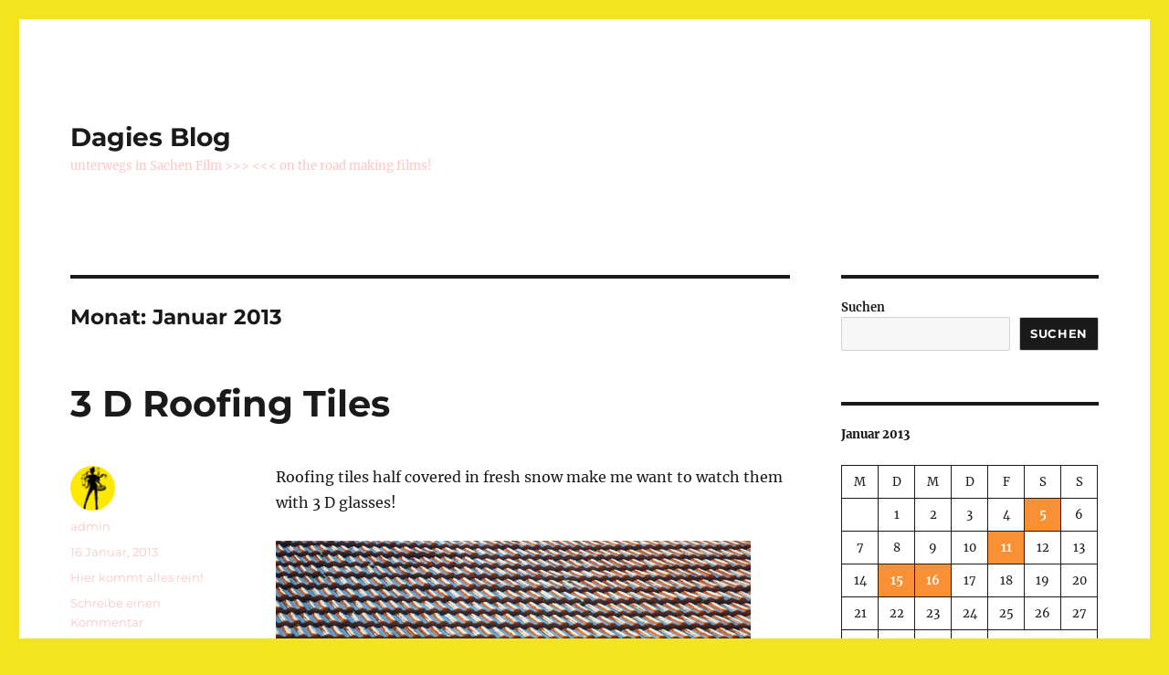

--- FILE ---
content_type: text/html; charset=UTF-8
request_url: https://lablog.dagiebrundert.de/2013/01/
body_size: 14434
content:
<!DOCTYPE html>
<html lang="de" class="no-js">
<head>
	<meta charset="UTF-8">
	<meta name="viewport" content="width=device-width, initial-scale=1.0">
	<link rel="profile" href="https://gmpg.org/xfn/11">
		<script>
(function(html){html.className = html.className.replace(/\bno-js\b/,'js')})(document.documentElement);
//# sourceURL=twentysixteen_javascript_detection
</script>
<title>Januar 2013 &#8211; Dagies Blog</title>
<meta name='robots' content='max-image-preview:large' />
<link rel="alternate" type="application/rss+xml" title="Dagies Blog &raquo; Feed" href="https://lablog.dagiebrundert.de/feed/" />
<link rel="alternate" type="application/rss+xml" title="Dagies Blog &raquo; Kommentar-Feed" href="https://lablog.dagiebrundert.de/comments/feed/" />
<style id='wp-img-auto-sizes-contain-inline-css'>
img:is([sizes=auto i],[sizes^="auto," i]){contain-intrinsic-size:3000px 1500px}
/*# sourceURL=wp-img-auto-sizes-contain-inline-css */
</style>
<style id='wp-emoji-styles-inline-css'>

	img.wp-smiley, img.emoji {
		display: inline !important;
		border: none !important;
		box-shadow: none !important;
		height: 1em !important;
		width: 1em !important;
		margin: 0 0.07em !important;
		vertical-align: -0.1em !important;
		background: none !important;
		padding: 0 !important;
	}
/*# sourceURL=wp-emoji-styles-inline-css */
</style>
<style id='wp-block-library-inline-css'>
:root{--wp-block-synced-color:#7a00df;--wp-block-synced-color--rgb:122,0,223;--wp-bound-block-color:var(--wp-block-synced-color);--wp-editor-canvas-background:#ddd;--wp-admin-theme-color:#007cba;--wp-admin-theme-color--rgb:0,124,186;--wp-admin-theme-color-darker-10:#006ba1;--wp-admin-theme-color-darker-10--rgb:0,107,160.5;--wp-admin-theme-color-darker-20:#005a87;--wp-admin-theme-color-darker-20--rgb:0,90,135;--wp-admin-border-width-focus:2px}@media (min-resolution:192dpi){:root{--wp-admin-border-width-focus:1.5px}}.wp-element-button{cursor:pointer}:root .has-very-light-gray-background-color{background-color:#eee}:root .has-very-dark-gray-background-color{background-color:#313131}:root .has-very-light-gray-color{color:#eee}:root .has-very-dark-gray-color{color:#313131}:root .has-vivid-green-cyan-to-vivid-cyan-blue-gradient-background{background:linear-gradient(135deg,#00d084,#0693e3)}:root .has-purple-crush-gradient-background{background:linear-gradient(135deg,#34e2e4,#4721fb 50%,#ab1dfe)}:root .has-hazy-dawn-gradient-background{background:linear-gradient(135deg,#faaca8,#dad0ec)}:root .has-subdued-olive-gradient-background{background:linear-gradient(135deg,#fafae1,#67a671)}:root .has-atomic-cream-gradient-background{background:linear-gradient(135deg,#fdd79a,#004a59)}:root .has-nightshade-gradient-background{background:linear-gradient(135deg,#330968,#31cdcf)}:root .has-midnight-gradient-background{background:linear-gradient(135deg,#020381,#2874fc)}:root{--wp--preset--font-size--normal:16px;--wp--preset--font-size--huge:42px}.has-regular-font-size{font-size:1em}.has-larger-font-size{font-size:2.625em}.has-normal-font-size{font-size:var(--wp--preset--font-size--normal)}.has-huge-font-size{font-size:var(--wp--preset--font-size--huge)}.has-text-align-center{text-align:center}.has-text-align-left{text-align:left}.has-text-align-right{text-align:right}.has-fit-text{white-space:nowrap!important}#end-resizable-editor-section{display:none}.aligncenter{clear:both}.items-justified-left{justify-content:flex-start}.items-justified-center{justify-content:center}.items-justified-right{justify-content:flex-end}.items-justified-space-between{justify-content:space-between}.screen-reader-text{border:0;clip-path:inset(50%);height:1px;margin:-1px;overflow:hidden;padding:0;position:absolute;width:1px;word-wrap:normal!important}.screen-reader-text:focus{background-color:#ddd;clip-path:none;color:#444;display:block;font-size:1em;height:auto;left:5px;line-height:normal;padding:15px 23px 14px;text-decoration:none;top:5px;width:auto;z-index:100000}html :where(.has-border-color){border-style:solid}html :where([style*=border-top-color]){border-top-style:solid}html :where([style*=border-right-color]){border-right-style:solid}html :where([style*=border-bottom-color]){border-bottom-style:solid}html :where([style*=border-left-color]){border-left-style:solid}html :where([style*=border-width]){border-style:solid}html :where([style*=border-top-width]){border-top-style:solid}html :where([style*=border-right-width]){border-right-style:solid}html :where([style*=border-bottom-width]){border-bottom-style:solid}html :where([style*=border-left-width]){border-left-style:solid}html :where(img[class*=wp-image-]){height:auto;max-width:100%}:where(figure){margin:0 0 1em}html :where(.is-position-sticky){--wp-admin--admin-bar--position-offset:var(--wp-admin--admin-bar--height,0px)}@media screen and (max-width:600px){html :where(.is-position-sticky){--wp-admin--admin-bar--position-offset:0px}}

/*# sourceURL=wp-block-library-inline-css */
</style><style id='wp-block-calendar-inline-css'>
.wp-block-calendar{text-align:center}.wp-block-calendar td,.wp-block-calendar th{border:1px solid;padding:.25em}.wp-block-calendar th{font-weight:400}.wp-block-calendar caption{background-color:inherit}.wp-block-calendar table{border-collapse:collapse;width:100%}.wp-block-calendar table.has-background th{background-color:inherit}.wp-block-calendar table.has-text-color th{color:inherit}.wp-block-calendar :where(table:not(.has-text-color)){color:#40464d}.wp-block-calendar :where(table:not(.has-text-color)) td,.wp-block-calendar :where(table:not(.has-text-color)) th{border-color:#ddd}:where(.wp-block-calendar table:not(.has-background) th){background:#ddd}
/*# sourceURL=https://lablog.dagiebrundert.de/wp-includes/blocks/calendar/style.min.css */
</style>
<style id='wp-block-search-inline-css'>
.wp-block-search__button{margin-left:10px;word-break:normal}.wp-block-search__button.has-icon{line-height:0}.wp-block-search__button svg{height:1.25em;min-height:24px;min-width:24px;width:1.25em;fill:currentColor;vertical-align:text-bottom}:where(.wp-block-search__button){border:1px solid #ccc;padding:6px 10px}.wp-block-search__inside-wrapper{display:flex;flex:auto;flex-wrap:nowrap;max-width:100%}.wp-block-search__label{width:100%}.wp-block-search.wp-block-search__button-only .wp-block-search__button{box-sizing:border-box;display:flex;flex-shrink:0;justify-content:center;margin-left:0;max-width:100%}.wp-block-search.wp-block-search__button-only .wp-block-search__inside-wrapper{min-width:0!important;transition-property:width}.wp-block-search.wp-block-search__button-only .wp-block-search__input{flex-basis:100%;transition-duration:.3s}.wp-block-search.wp-block-search__button-only.wp-block-search__searchfield-hidden,.wp-block-search.wp-block-search__button-only.wp-block-search__searchfield-hidden .wp-block-search__inside-wrapper{overflow:hidden}.wp-block-search.wp-block-search__button-only.wp-block-search__searchfield-hidden .wp-block-search__input{border-left-width:0!important;border-right-width:0!important;flex-basis:0;flex-grow:0;margin:0;min-width:0!important;padding-left:0!important;padding-right:0!important;width:0!important}:where(.wp-block-search__input){appearance:none;border:1px solid #949494;flex-grow:1;font-family:inherit;font-size:inherit;font-style:inherit;font-weight:inherit;letter-spacing:inherit;line-height:inherit;margin-left:0;margin-right:0;min-width:3rem;padding:8px;text-decoration:unset!important;text-transform:inherit}:where(.wp-block-search__button-inside .wp-block-search__inside-wrapper){background-color:#fff;border:1px solid #949494;box-sizing:border-box;padding:4px}:where(.wp-block-search__button-inside .wp-block-search__inside-wrapper) .wp-block-search__input{border:none;border-radius:0;padding:0 4px}:where(.wp-block-search__button-inside .wp-block-search__inside-wrapper) .wp-block-search__input:focus{outline:none}:where(.wp-block-search__button-inside .wp-block-search__inside-wrapper) :where(.wp-block-search__button){padding:4px 8px}.wp-block-search.aligncenter .wp-block-search__inside-wrapper{margin:auto}.wp-block[data-align=right] .wp-block-search.wp-block-search__button-only .wp-block-search__inside-wrapper{float:right}
/*# sourceURL=https://lablog.dagiebrundert.de/wp-includes/blocks/search/style.min.css */
</style>
<style id='wp-block-search-theme-inline-css'>
.wp-block-search .wp-block-search__label{font-weight:700}.wp-block-search__button{border:1px solid #ccc;padding:.375em .625em}
/*# sourceURL=https://lablog.dagiebrundert.de/wp-includes/blocks/search/theme.min.css */
</style>
<style id='wp-block-tag-cloud-inline-css'>
.wp-block-tag-cloud{box-sizing:border-box}.wp-block-tag-cloud.aligncenter{justify-content:center;text-align:center}.wp-block-tag-cloud a{display:inline-block;margin-right:5px}.wp-block-tag-cloud span{display:inline-block;margin-left:5px;text-decoration:none}:root :where(.wp-block-tag-cloud.is-style-outline){display:flex;flex-wrap:wrap;gap:1ch}:root :where(.wp-block-tag-cloud.is-style-outline a){border:1px solid;font-size:unset!important;margin-right:0;padding:1ch 2ch;text-decoration:none!important}
/*# sourceURL=https://lablog.dagiebrundert.de/wp-includes/blocks/tag-cloud/style.min.css */
</style>
<style id='global-styles-inline-css'>
:root{--wp--preset--aspect-ratio--square: 1;--wp--preset--aspect-ratio--4-3: 4/3;--wp--preset--aspect-ratio--3-4: 3/4;--wp--preset--aspect-ratio--3-2: 3/2;--wp--preset--aspect-ratio--2-3: 2/3;--wp--preset--aspect-ratio--16-9: 16/9;--wp--preset--aspect-ratio--9-16: 9/16;--wp--preset--color--black: #000000;--wp--preset--color--cyan-bluish-gray: #abb8c3;--wp--preset--color--white: #fff;--wp--preset--color--pale-pink: #f78da7;--wp--preset--color--vivid-red: #cf2e2e;--wp--preset--color--luminous-vivid-orange: #ff6900;--wp--preset--color--luminous-vivid-amber: #fcb900;--wp--preset--color--light-green-cyan: #7bdcb5;--wp--preset--color--vivid-green-cyan: #00d084;--wp--preset--color--pale-cyan-blue: #8ed1fc;--wp--preset--color--vivid-cyan-blue: #0693e3;--wp--preset--color--vivid-purple: #9b51e0;--wp--preset--color--dark-gray: #1a1a1a;--wp--preset--color--medium-gray: #686868;--wp--preset--color--light-gray: #e5e5e5;--wp--preset--color--blue-gray: #4d545c;--wp--preset--color--bright-blue: #007acc;--wp--preset--color--light-blue: #9adffd;--wp--preset--color--dark-brown: #402b30;--wp--preset--color--medium-brown: #774e24;--wp--preset--color--dark-red: #640c1f;--wp--preset--color--bright-red: #ff675f;--wp--preset--color--yellow: #ffef8e;--wp--preset--gradient--vivid-cyan-blue-to-vivid-purple: linear-gradient(135deg,rgb(6,147,227) 0%,rgb(155,81,224) 100%);--wp--preset--gradient--light-green-cyan-to-vivid-green-cyan: linear-gradient(135deg,rgb(122,220,180) 0%,rgb(0,208,130) 100%);--wp--preset--gradient--luminous-vivid-amber-to-luminous-vivid-orange: linear-gradient(135deg,rgb(252,185,0) 0%,rgb(255,105,0) 100%);--wp--preset--gradient--luminous-vivid-orange-to-vivid-red: linear-gradient(135deg,rgb(255,105,0) 0%,rgb(207,46,46) 100%);--wp--preset--gradient--very-light-gray-to-cyan-bluish-gray: linear-gradient(135deg,rgb(238,238,238) 0%,rgb(169,184,195) 100%);--wp--preset--gradient--cool-to-warm-spectrum: linear-gradient(135deg,rgb(74,234,220) 0%,rgb(151,120,209) 20%,rgb(207,42,186) 40%,rgb(238,44,130) 60%,rgb(251,105,98) 80%,rgb(254,248,76) 100%);--wp--preset--gradient--blush-light-purple: linear-gradient(135deg,rgb(255,206,236) 0%,rgb(152,150,240) 100%);--wp--preset--gradient--blush-bordeaux: linear-gradient(135deg,rgb(254,205,165) 0%,rgb(254,45,45) 50%,rgb(107,0,62) 100%);--wp--preset--gradient--luminous-dusk: linear-gradient(135deg,rgb(255,203,112) 0%,rgb(199,81,192) 50%,rgb(65,88,208) 100%);--wp--preset--gradient--pale-ocean: linear-gradient(135deg,rgb(255,245,203) 0%,rgb(182,227,212) 50%,rgb(51,167,181) 100%);--wp--preset--gradient--electric-grass: linear-gradient(135deg,rgb(202,248,128) 0%,rgb(113,206,126) 100%);--wp--preset--gradient--midnight: linear-gradient(135deg,rgb(2,3,129) 0%,rgb(40,116,252) 100%);--wp--preset--font-size--small: 13px;--wp--preset--font-size--medium: 20px;--wp--preset--font-size--large: 36px;--wp--preset--font-size--x-large: 42px;--wp--preset--spacing--20: 0.44rem;--wp--preset--spacing--30: 0.67rem;--wp--preset--spacing--40: 1rem;--wp--preset--spacing--50: 1.5rem;--wp--preset--spacing--60: 2.25rem;--wp--preset--spacing--70: 3.38rem;--wp--preset--spacing--80: 5.06rem;--wp--preset--shadow--natural: 6px 6px 9px rgba(0, 0, 0, 0.2);--wp--preset--shadow--deep: 12px 12px 50px rgba(0, 0, 0, 0.4);--wp--preset--shadow--sharp: 6px 6px 0px rgba(0, 0, 0, 0.2);--wp--preset--shadow--outlined: 6px 6px 0px -3px rgb(255, 255, 255), 6px 6px rgb(0, 0, 0);--wp--preset--shadow--crisp: 6px 6px 0px rgb(0, 0, 0);}:where(.is-layout-flex){gap: 0.5em;}:where(.is-layout-grid){gap: 0.5em;}body .is-layout-flex{display: flex;}.is-layout-flex{flex-wrap: wrap;align-items: center;}.is-layout-flex > :is(*, div){margin: 0;}body .is-layout-grid{display: grid;}.is-layout-grid > :is(*, div){margin: 0;}:where(.wp-block-columns.is-layout-flex){gap: 2em;}:where(.wp-block-columns.is-layout-grid){gap: 2em;}:where(.wp-block-post-template.is-layout-flex){gap: 1.25em;}:where(.wp-block-post-template.is-layout-grid){gap: 1.25em;}.has-black-color{color: var(--wp--preset--color--black) !important;}.has-cyan-bluish-gray-color{color: var(--wp--preset--color--cyan-bluish-gray) !important;}.has-white-color{color: var(--wp--preset--color--white) !important;}.has-pale-pink-color{color: var(--wp--preset--color--pale-pink) !important;}.has-vivid-red-color{color: var(--wp--preset--color--vivid-red) !important;}.has-luminous-vivid-orange-color{color: var(--wp--preset--color--luminous-vivid-orange) !important;}.has-luminous-vivid-amber-color{color: var(--wp--preset--color--luminous-vivid-amber) !important;}.has-light-green-cyan-color{color: var(--wp--preset--color--light-green-cyan) !important;}.has-vivid-green-cyan-color{color: var(--wp--preset--color--vivid-green-cyan) !important;}.has-pale-cyan-blue-color{color: var(--wp--preset--color--pale-cyan-blue) !important;}.has-vivid-cyan-blue-color{color: var(--wp--preset--color--vivid-cyan-blue) !important;}.has-vivid-purple-color{color: var(--wp--preset--color--vivid-purple) !important;}.has-black-background-color{background-color: var(--wp--preset--color--black) !important;}.has-cyan-bluish-gray-background-color{background-color: var(--wp--preset--color--cyan-bluish-gray) !important;}.has-white-background-color{background-color: var(--wp--preset--color--white) !important;}.has-pale-pink-background-color{background-color: var(--wp--preset--color--pale-pink) !important;}.has-vivid-red-background-color{background-color: var(--wp--preset--color--vivid-red) !important;}.has-luminous-vivid-orange-background-color{background-color: var(--wp--preset--color--luminous-vivid-orange) !important;}.has-luminous-vivid-amber-background-color{background-color: var(--wp--preset--color--luminous-vivid-amber) !important;}.has-light-green-cyan-background-color{background-color: var(--wp--preset--color--light-green-cyan) !important;}.has-vivid-green-cyan-background-color{background-color: var(--wp--preset--color--vivid-green-cyan) !important;}.has-pale-cyan-blue-background-color{background-color: var(--wp--preset--color--pale-cyan-blue) !important;}.has-vivid-cyan-blue-background-color{background-color: var(--wp--preset--color--vivid-cyan-blue) !important;}.has-vivid-purple-background-color{background-color: var(--wp--preset--color--vivid-purple) !important;}.has-black-border-color{border-color: var(--wp--preset--color--black) !important;}.has-cyan-bluish-gray-border-color{border-color: var(--wp--preset--color--cyan-bluish-gray) !important;}.has-white-border-color{border-color: var(--wp--preset--color--white) !important;}.has-pale-pink-border-color{border-color: var(--wp--preset--color--pale-pink) !important;}.has-vivid-red-border-color{border-color: var(--wp--preset--color--vivid-red) !important;}.has-luminous-vivid-orange-border-color{border-color: var(--wp--preset--color--luminous-vivid-orange) !important;}.has-luminous-vivid-amber-border-color{border-color: var(--wp--preset--color--luminous-vivid-amber) !important;}.has-light-green-cyan-border-color{border-color: var(--wp--preset--color--light-green-cyan) !important;}.has-vivid-green-cyan-border-color{border-color: var(--wp--preset--color--vivid-green-cyan) !important;}.has-pale-cyan-blue-border-color{border-color: var(--wp--preset--color--pale-cyan-blue) !important;}.has-vivid-cyan-blue-border-color{border-color: var(--wp--preset--color--vivid-cyan-blue) !important;}.has-vivid-purple-border-color{border-color: var(--wp--preset--color--vivid-purple) !important;}.has-vivid-cyan-blue-to-vivid-purple-gradient-background{background: var(--wp--preset--gradient--vivid-cyan-blue-to-vivid-purple) !important;}.has-light-green-cyan-to-vivid-green-cyan-gradient-background{background: var(--wp--preset--gradient--light-green-cyan-to-vivid-green-cyan) !important;}.has-luminous-vivid-amber-to-luminous-vivid-orange-gradient-background{background: var(--wp--preset--gradient--luminous-vivid-amber-to-luminous-vivid-orange) !important;}.has-luminous-vivid-orange-to-vivid-red-gradient-background{background: var(--wp--preset--gradient--luminous-vivid-orange-to-vivid-red) !important;}.has-very-light-gray-to-cyan-bluish-gray-gradient-background{background: var(--wp--preset--gradient--very-light-gray-to-cyan-bluish-gray) !important;}.has-cool-to-warm-spectrum-gradient-background{background: var(--wp--preset--gradient--cool-to-warm-spectrum) !important;}.has-blush-light-purple-gradient-background{background: var(--wp--preset--gradient--blush-light-purple) !important;}.has-blush-bordeaux-gradient-background{background: var(--wp--preset--gradient--blush-bordeaux) !important;}.has-luminous-dusk-gradient-background{background: var(--wp--preset--gradient--luminous-dusk) !important;}.has-pale-ocean-gradient-background{background: var(--wp--preset--gradient--pale-ocean) !important;}.has-electric-grass-gradient-background{background: var(--wp--preset--gradient--electric-grass) !important;}.has-midnight-gradient-background{background: var(--wp--preset--gradient--midnight) !important;}.has-small-font-size{font-size: var(--wp--preset--font-size--small) !important;}.has-medium-font-size{font-size: var(--wp--preset--font-size--medium) !important;}.has-large-font-size{font-size: var(--wp--preset--font-size--large) !important;}.has-x-large-font-size{font-size: var(--wp--preset--font-size--x-large) !important;}
/*# sourceURL=global-styles-inline-css */
</style>

<style id='classic-theme-styles-inline-css'>
/*! This file is auto-generated */
.wp-block-button__link{color:#fff;background-color:#32373c;border-radius:9999px;box-shadow:none;text-decoration:none;padding:calc(.667em + 2px) calc(1.333em + 2px);font-size:1.125em}.wp-block-file__button{background:#32373c;color:#fff;text-decoration:none}
/*# sourceURL=/wp-includes/css/classic-themes.min.css */
</style>
<link rel='stylesheet' id='twentysixteen-fonts-css' href='https://lablog.dagiebrundert.de/wp-content/themes/twentysixteen/fonts/merriweather-plus-montserrat-plus-inconsolata.css?ver=20230328' media='all' />
<link rel='stylesheet' id='genericons-css' href='https://lablog.dagiebrundert.de/wp-content/themes/twentysixteen/genericons/genericons.css?ver=20251101' media='all' />
<link rel='stylesheet' id='twentysixteen-style-css' href='https://lablog.dagiebrundert.de/wp-content/themes/twentysixteen/style.css?ver=20251202' media='all' />
<style id='twentysixteen-style-inline-css'>

		/* Custom Link Color */
		.menu-toggle:hover,
		.menu-toggle:focus,
		a,
		.main-navigation a:hover,
		.main-navigation a:focus,
		.dropdown-toggle:hover,
		.dropdown-toggle:focus,
		.social-navigation a:hover:before,
		.social-navigation a:focus:before,
		.post-navigation a:hover .post-title,
		.post-navigation a:focus .post-title,
		.tagcloud a:hover,
		.tagcloud a:focus,
		.site-branding .site-title a:hover,
		.site-branding .site-title a:focus,
		.entry-title a:hover,
		.entry-title a:focus,
		.entry-footer a:hover,
		.entry-footer a:focus,
		.comment-metadata a:hover,
		.comment-metadata a:focus,
		.pingback .comment-edit-link:hover,
		.pingback .comment-edit-link:focus,
		.comment-reply-link,
		.comment-reply-link:hover,
		.comment-reply-link:focus,
		.required,
		.site-info a:hover,
		.site-info a:focus {
			color: #f99034;
		}

		mark,
		ins,
		button:hover,
		button:focus,
		input[type="button"]:hover,
		input[type="button"]:focus,
		input[type="reset"]:hover,
		input[type="reset"]:focus,
		input[type="submit"]:hover,
		input[type="submit"]:focus,
		.pagination .prev:hover,
		.pagination .prev:focus,
		.pagination .next:hover,
		.pagination .next:focus,
		.widget_calendar tbody a,
		.page-links a:hover,
		.page-links a:focus {
			background-color: #f99034;
		}

		input[type="date"]:focus,
		input[type="time"]:focus,
		input[type="datetime-local"]:focus,
		input[type="week"]:focus,
		input[type="month"]:focus,
		input[type="text"]:focus,
		input[type="email"]:focus,
		input[type="url"]:focus,
		input[type="password"]:focus,
		input[type="search"]:focus,
		input[type="tel"]:focus,
		input[type="number"]:focus,
		textarea:focus,
		.tagcloud a:hover,
		.tagcloud a:focus,
		.menu-toggle:hover,
		.menu-toggle:focus {
			border-color: #f99034;
		}

		@media screen and (min-width: 56.875em) {
			.main-navigation li:hover > a,
			.main-navigation li.focus > a {
				color: #f99034;
			}
		}
	

		/* Custom Secondary Text Color */

		/**
		 * IE8 and earlier will drop any block with CSS3 selectors.
		 * Do not combine these styles with the next block.
		 */
		body:not(.search-results) .entry-summary {
			color: #ffc6c6;
		}

		blockquote,
		.post-password-form label,
		a:hover,
		a:focus,
		a:active,
		.post-navigation .meta-nav,
		.image-navigation,
		.comment-navigation,
		.widget_recent_entries .post-date,
		.widget_rss .rss-date,
		.widget_rss cite,
		.site-description,
		.author-bio,
		.entry-footer,
		.entry-footer a,
		.sticky-post,
		.taxonomy-description,
		.entry-caption,
		.comment-metadata,
		.pingback .edit-link,
		.comment-metadata a,
		.pingback .comment-edit-link,
		.comment-form label,
		.comment-notes,
		.comment-awaiting-moderation,
		.logged-in-as,
		.form-allowed-tags,
		.site-info,
		.site-info a,
		.wp-caption .wp-caption-text,
		.gallery-caption,
		.widecolumn label,
		.widecolumn .mu_register label {
			color: #ffc6c6;
		}

		.widget_calendar tbody a:hover,
		.widget_calendar tbody a:focus {
			background-color: #ffc6c6;
		}
	
/*# sourceURL=twentysixteen-style-inline-css */
</style>
<link rel='stylesheet' id='twentysixteen-block-style-css' href='https://lablog.dagiebrundert.de/wp-content/themes/twentysixteen/css/blocks.css?ver=20240817' media='all' />
<script src="https://lablog.dagiebrundert.de/wp-includes/js/jquery/jquery.min.js?ver=3.7.1" id="jquery-core-js"></script>
<script src="https://lablog.dagiebrundert.de/wp-includes/js/jquery/jquery-migrate.min.js?ver=3.4.1" id="jquery-migrate-js"></script>
<script id="twentysixteen-script-js-extra">
var screenReaderText = {"expand":"Untermen\u00fc \u00f6ffnen","collapse":"Untermen\u00fc schlie\u00dfen"};
//# sourceURL=twentysixteen-script-js-extra
</script>
<script src="https://lablog.dagiebrundert.de/wp-content/themes/twentysixteen/js/functions.js?ver=20230629" id="twentysixteen-script-js" defer data-wp-strategy="defer"></script>
<link rel="https://api.w.org/" href="https://lablog.dagiebrundert.de/wp-json/" /><link rel="EditURI" type="application/rsd+xml" title="RSD" href="https://lablog.dagiebrundert.de/xmlrpc.php?rsd" />
<meta name="generator" content="WordPress 6.9" />
<script type="text/javascript" src="https://lablog.dagiebrundert.de/wp-content/plugins/si-captcha-for-wordpress/captcha/si_captcha.js?ver=1768585132"></script>
<!-- begin SI CAPTCHA Anti-Spam - login/register form style -->
<style type="text/css">
.si_captcha_small { width:175px; height:45px; padding-top:10px; padding-bottom:10px; }
.si_captcha_large { width:250px; height:60px; padding-top:10px; padding-bottom:10px; }
img#si_image_com { border-style:none; margin:0; padding-right:5px; float:left; }
img#si_image_reg { border-style:none; margin:0; padding-right:5px; float:left; }
img#si_image_log { border-style:none; margin:0; padding-right:5px; float:left; }
img#si_image_side_login { border-style:none; margin:0; padding-right:5px; float:left; }
img#si_image_checkout { border-style:none; margin:0; padding-right:5px; float:left; }
img#si_image_jetpack { border-style:none; margin:0; padding-right:5px; float:left; }
img#si_image_bbpress_topic { border-style:none; margin:0; padding-right:5px; float:left; }
.si_captcha_refresh { border-style:none; margin:0; vertical-align:bottom; }
div#si_captcha_input { display:block; padding-top:15px; padding-bottom:5px; }
label#si_captcha_code_label { margin:0; }
input#si_captcha_code_input { width:65px; }
p#si_captcha_code_p { clear: left; padding-top:10px; }
.si-captcha-jetpack-error { color:#DC3232; }
</style>
<!-- end SI CAPTCHA Anti-Spam - login/register form style -->
<style id="custom-background-css">
body.custom-background { background-color: #f2e421; }
</style>
	</head>

<body class="archive date custom-background wp-embed-responsive wp-theme-twentysixteen group-blog hfeed">
<div id="page" class="site">
	<div class="site-inner">
		<a class="skip-link screen-reader-text" href="#content">
			Zum Inhalt springen		</a>

		<header id="masthead" class="site-header">
			<div class="site-header-main">
				<div class="site-branding">
											<p class="site-title"><a href="https://lablog.dagiebrundert.de/" rel="home" >Dagies Blog</a></p>
												<p class="site-description">unterwegs in Sachen Film &gt;&gt;&gt; &lt;&lt;&lt; on the road making films!</p>
									</div><!-- .site-branding -->

							</div><!-- .site-header-main -->

					</header><!-- .site-header -->

		<div id="content" class="site-content">

	<div id="primary" class="content-area">
		<main id="main" class="site-main">

		
			<header class="page-header">
				<h1 class="page-title">Monat: <span>Januar 2013</span></h1>			</header><!-- .page-header -->

			
<article id="post-1158" class="post-1158 post type-post status-publish format-standard hentry category-hier-kommt-alles-rein">
	<header class="entry-header">
		
		<h2 class="entry-title"><a href="https://lablog.dagiebrundert.de/2013/01/16/3-d-roofing-tiles/" rel="bookmark">3 D Roofing Tiles</a></h2>	</header><!-- .entry-header -->

	
	
	<div class="entry-content">
		<p>Roofing tiles half covered in fresh snow make me want to watch them with 3 D glasses!</p>
<p><img decoding="async" src="https://lablog.dagiebrundert.de/wp-content/uploads/2013/01/3d-dachziegel2bl.jpg" alt="" /></p>
	</div><!-- .entry-content -->

	<footer class="entry-footer">
		<span class="byline"><img alt='' src='https://secure.gravatar.com/avatar/77580554882d8401211bb6a09fb267736ba7ea983b8324ca676533286eb09087?s=49&#038;d=mm&#038;r=g' srcset='https://secure.gravatar.com/avatar/77580554882d8401211bb6a09fb267736ba7ea983b8324ca676533286eb09087?s=98&#038;d=mm&#038;r=g 2x' class='avatar avatar-49 photo' height='49' width='49' decoding='async'/><span class="screen-reader-text">Autor </span><span class="author vcard"><a class="url fn n" href="https://lablog.dagiebrundert.de/author/admin/">admin</a></span></span><span class="posted-on"><span class="screen-reader-text">Veröffentlicht am </span><a href="https://lablog.dagiebrundert.de/2013/01/16/3-d-roofing-tiles/" rel="bookmark"><time class="entry-date published updated" datetime="2013-01-16T16:24:25+02:00">16 Januar, 2013</time></a></span><span class="cat-links"><span class="screen-reader-text">Kategorien </span><a href="https://lablog.dagiebrundert.de/category/hier-kommt-alles-rein/" rel="category tag">Hier kommt alles rein!</a></span><span class="comments-link"><a href="https://lablog.dagiebrundert.de/2013/01/16/3-d-roofing-tiles/#respond">Schreibe einen Kommentar<span class="screen-reader-text"> zu 3 D Roofing Tiles</span></a></span>			</footer><!-- .entry-footer -->
</article><!-- #post-1158 -->

<article id="post-1156" class="post-1156 post type-post status-publish format-standard hentry category-hier-kommt-alles-rein">
	<header class="entry-header">
		
		<h2 class="entry-title"><a href="https://lablog.dagiebrundert.de/2013/01/15/little-cat-putzi%e2%80%99s-shadow/" rel="bookmark">Little Cat Putzis Shadow</a></h2>	</header><!-- .entry-header -->

	
	
	<div class="entry-content">
		<p><img decoding="async" src="https://lablog.dagiebrundert.de/wp-content/uploads/2013/01/katzenschatten-bl.jpg" alt="" /></p>
	</div><!-- .entry-content -->

	<footer class="entry-footer">
		<span class="byline"><img alt='' src='https://secure.gravatar.com/avatar/77580554882d8401211bb6a09fb267736ba7ea983b8324ca676533286eb09087?s=49&#038;d=mm&#038;r=g' srcset='https://secure.gravatar.com/avatar/77580554882d8401211bb6a09fb267736ba7ea983b8324ca676533286eb09087?s=98&#038;d=mm&#038;r=g 2x' class='avatar avatar-49 photo' height='49' width='49' decoding='async'/><span class="screen-reader-text">Autor </span><span class="author vcard"><a class="url fn n" href="https://lablog.dagiebrundert.de/author/admin/">admin</a></span></span><span class="posted-on"><span class="screen-reader-text">Veröffentlicht am </span><a href="https://lablog.dagiebrundert.de/2013/01/15/little-cat-putzi%e2%80%99s-shadow/" rel="bookmark"><time class="entry-date published updated" datetime="2013-01-15T22:09:10+02:00">15 Januar, 2013</time></a></span><span class="cat-links"><span class="screen-reader-text">Kategorien </span><a href="https://lablog.dagiebrundert.de/category/hier-kommt-alles-rein/" rel="category tag">Hier kommt alles rein!</a></span><span class="comments-link"><a href="https://lablog.dagiebrundert.de/2013/01/15/little-cat-putzi%e2%80%99s-shadow/#respond">Schreibe einen Kommentar<span class="screen-reader-text"> zu Little Cat Putzis Shadow</span></a></span>			</footer><!-- .entry-footer -->
</article><!-- #post-1156 -->

<article id="post-1154" class="post-1154 post type-post status-publish format-standard hentry category-hier-kommt-alles-rein">
	<header class="entry-header">
		
		<h2 class="entry-title"><a href="https://lablog.dagiebrundert.de/2013/01/11/marzipan-image/" rel="bookmark">Marzipan Image</a></h2>	</header><!-- .entry-header -->

	
	
	<div class="entry-content">
		<p>The leftovers of collegue Tina&#8217;s birthday cake &#8230; I&#8217;m wondering how do they print an image on marzipan??</p>
<p><img decoding="async" src="https://lablog.dagiebrundert.de/wp-content/uploads/2013/01/tinatorte-bl.jpg" alt="" /></p>
	</div><!-- .entry-content -->

	<footer class="entry-footer">
		<span class="byline"><img alt='' src='https://secure.gravatar.com/avatar/77580554882d8401211bb6a09fb267736ba7ea983b8324ca676533286eb09087?s=49&#038;d=mm&#038;r=g' srcset='https://secure.gravatar.com/avatar/77580554882d8401211bb6a09fb267736ba7ea983b8324ca676533286eb09087?s=98&#038;d=mm&#038;r=g 2x' class='avatar avatar-49 photo' height='49' width='49' decoding='async'/><span class="screen-reader-text">Autor </span><span class="author vcard"><a class="url fn n" href="https://lablog.dagiebrundert.de/author/admin/">admin</a></span></span><span class="posted-on"><span class="screen-reader-text">Veröffentlicht am </span><a href="https://lablog.dagiebrundert.de/2013/01/11/marzipan-image/" rel="bookmark"><time class="entry-date published updated" datetime="2013-01-11T18:53:53+02:00">11 Januar, 2013</time></a></span><span class="cat-links"><span class="screen-reader-text">Kategorien </span><a href="https://lablog.dagiebrundert.de/category/hier-kommt-alles-rein/" rel="category tag">Hier kommt alles rein!</a></span><span class="comments-link"><a href="https://lablog.dagiebrundert.de/2013/01/11/marzipan-image/#comments">1 Kommentar<span class="screen-reader-text"> zu Marzipan Image</span></a></span>			</footer><!-- .entry-footer -->
</article><!-- #post-1154 -->

<article id="post-1152" class="post-1152 post type-post status-publish format-standard hentry category-hier-kommt-alles-rein">
	<header class="entry-header">
		
		<h2 class="entry-title"><a href="https://lablog.dagiebrundert.de/2013/01/05/alex-fading/" rel="bookmark">Alex Fading</a></h2>	</header><!-- .entry-header -->

	
	
	<div class="entry-content">
		<p>Oohooo, it&#8217;s a dark grey sunless misty humid medium cold period. Things and people are silent and fade.</p>
<p><img decoding="async" src="https://lablog.dagiebrundert.de/wp-content/uploads/2013/01/fading.jpg" alt="" /></p>
	</div><!-- .entry-content -->

	<footer class="entry-footer">
		<span class="byline"><img alt='' src='https://secure.gravatar.com/avatar/77580554882d8401211bb6a09fb267736ba7ea983b8324ca676533286eb09087?s=49&#038;d=mm&#038;r=g' srcset='https://secure.gravatar.com/avatar/77580554882d8401211bb6a09fb267736ba7ea983b8324ca676533286eb09087?s=98&#038;d=mm&#038;r=g 2x' class='avatar avatar-49 photo' height='49' width='49' loading='lazy' decoding='async'/><span class="screen-reader-text">Autor </span><span class="author vcard"><a class="url fn n" href="https://lablog.dagiebrundert.de/author/admin/">admin</a></span></span><span class="posted-on"><span class="screen-reader-text">Veröffentlicht am </span><a href="https://lablog.dagiebrundert.de/2013/01/05/alex-fading/" rel="bookmark"><time class="entry-date published updated" datetime="2013-01-05T18:00:10+02:00">5 Januar, 2013</time></a></span><span class="cat-links"><span class="screen-reader-text">Kategorien </span><a href="https://lablog.dagiebrundert.de/category/hier-kommt-alles-rein/" rel="category tag">Hier kommt alles rein!</a></span><span class="comments-link"><a href="https://lablog.dagiebrundert.de/2013/01/05/alex-fading/#comments">3 Kommentare<span class="screen-reader-text"> zu Alex Fading</span></a></span>			</footer><!-- .entry-footer -->
</article><!-- #post-1152 -->

		</main><!-- .site-main -->
	</div><!-- .content-area -->


	<aside id="secondary" class="sidebar widget-area">
		<section id="block-9" class="widget widget_block widget_search"><form role="search" method="get" action="https://lablog.dagiebrundert.de/" class="wp-block-search__button-outside wp-block-search__text-button wp-block-search"    ><label class="wp-block-search__label" for="wp-block-search__input-1" >Suchen</label><div class="wp-block-search__inside-wrapper" ><input class="wp-block-search__input" id="wp-block-search__input-1" placeholder="" value="" type="search" name="s" required /><button aria-label="Suchen" class="wp-block-search__button wp-element-button" type="submit" >Suchen</button></div></form></section><section id="block-3" class="widget widget_block widget_calendar"><div class="wp-block-calendar"><table id="wp-calendar" class="wp-calendar-table">
	<caption>Januar 2013</caption>
	<thead>
	<tr>
		<th scope="col" aria-label="Montag">M</th>
		<th scope="col" aria-label="Dienstag">D</th>
		<th scope="col" aria-label="Mittwoch">M</th>
		<th scope="col" aria-label="Donnerstag">D</th>
		<th scope="col" aria-label="Freitag">F</th>
		<th scope="col" aria-label="Samstag">S</th>
		<th scope="col" aria-label="Sonntag">S</th>
	</tr>
	</thead>
	<tbody>
	<tr>
		<td colspan="1" class="pad">&nbsp;</td><td>1</td><td>2</td><td>3</td><td>4</td><td><a href="https://lablog.dagiebrundert.de/2013/01/05/" aria-label="Beiträge veröffentlicht am 5. January 2013">5</a></td><td>6</td>
	</tr>
	<tr>
		<td>7</td><td>8</td><td>9</td><td>10</td><td><a href="https://lablog.dagiebrundert.de/2013/01/11/" aria-label="Beiträge veröffentlicht am 11. January 2013">11</a></td><td>12</td><td>13</td>
	</tr>
	<tr>
		<td>14</td><td><a href="https://lablog.dagiebrundert.de/2013/01/15/" aria-label="Beiträge veröffentlicht am 15. January 2013">15</a></td><td><a href="https://lablog.dagiebrundert.de/2013/01/16/" aria-label="Beiträge veröffentlicht am 16. January 2013">16</a></td><td>17</td><td>18</td><td>19</td><td>20</td>
	</tr>
	<tr>
		<td>21</td><td>22</td><td>23</td><td>24</td><td>25</td><td>26</td><td>27</td>
	</tr>
	<tr>
		<td>28</td><td>29</td><td>30</td><td>31</td>
		<td class="pad" colspan="3">&nbsp;</td>
	</tr>
	</tbody>
	</table><nav aria-label="Vorherige und nächste Monate" class="wp-calendar-nav">
		<span class="wp-calendar-nav-prev"><a href="https://lablog.dagiebrundert.de/2012/12/">&laquo; Dez.</a></span>
		<span class="pad">&nbsp;</span>
		<span class="wp-calendar-nav-next"><a href="https://lablog.dagiebrundert.de/2013/02/">Feb. &raquo;</a></span>
	</nav></div></section><section id="nav_menu-2" class="widget widget_nav_menu"><nav class="menu-fatze-container" aria-label="Menü"><ul id="menu-fatze" class="menu"><li id="menu-item-1211" class="facebook-me menu-item menu-item-type-custom menu-item-object-custom menu-item-1211"><a href="https://www.facebook.com/dagie.brundert" title="follow me!">Dagie on facebook</a></li>
<li id="menu-item-4385" class="menu-item menu-item-type-custom menu-item-object-custom menu-item-4385"><a href="https://www.instagram.com/dagie100/">Dagie on instagram</a></li>
</ul></nav></section><section id="text-2" class="widget widget_text"><h2 class="widget-title">More websites:</h2>			<div class="textwidget"><p><a href="http://www.dagiebrundert.de/">dagiebrundert.de</a><br />
<a href="http://www.wabisabisuper8.com/">wabisabisuper8.com</a><br />
<a href="https://pinholedagie.wordpress.com/">pinholedagie.wordpress.com</a><br />
<a href="https://yumyumsoups.wordpress.com/">yumyumsoups.wordpress.com</a><br />
<a href="https://shop.dagiebrundert.de/">shop.dagiebrundert.de</a></p>
</div>
		</section><section id="block-8" class="widget widget_block widget_tag_cloud"><p class="wp-block-tag-cloud"><a href="https://lablog.dagiebrundert.de/tag/admiralbruecke/" class="tag-cloud-link tag-link-7 tag-link-position-1" style="font-size: 8.2605042016807pt;" aria-label="Admiralbrücke (4 Einträge)">Admiralbrücke</a>
<a href="https://lablog.dagiebrundert.de/tag/a-flock-of-flickers/" class="tag-cloud-link tag-link-353 tag-link-position-2" style="font-size: 8.2605042016807pt;" aria-label="A Flock Of Flickers (4 Einträge)">A Flock Of Flickers</a>
<a href="https://lablog.dagiebrundert.de/tag/autumn/" class="tag-cloud-link tag-link-123 tag-link-position-3" style="font-size: 9.2689075630252pt;" aria-label="autumn (5 Einträge)">autumn</a>
<a href="https://lablog.dagiebrundert.de/tag/bahnhof/" class="tag-cloud-link tag-link-52 tag-link-position-4" style="font-size: 8.2605042016807pt;" aria-label="Bahnhof (4 Einträge)">Bahnhof</a>
<a href="https://lablog.dagiebrundert.de/tag/balcony/" class="tag-cloud-link tag-link-222 tag-link-position-5" style="font-size: 12.546218487395pt;" aria-label="balcony (10 Einträge)">balcony</a>
<a href="https://lablog.dagiebrundert.de/tag/baltic-sea/" class="tag-cloud-link tag-link-50 tag-link-position-6" style="font-size: 13.428571428571pt;" aria-label="Baltic Sea (12 Einträge)">Baltic Sea</a>
<a href="https://lablog.dagiebrundert.de/tag/beach/" class="tag-cloud-link tag-link-75 tag-link-position-7" style="font-size: 15.823529411765pt;" aria-label="beach (19 Einträge)">beach</a>
<a href="https://lablog.dagiebrundert.de/tag/berlin/" class="tag-cloud-link tag-link-8 tag-link-position-8" style="font-size: 17.46218487395pt;" aria-label="Berlin (26 Einträge)">Berlin</a>
<a href="https://lablog.dagiebrundert.de/tag/bernd/" class="tag-cloud-link tag-link-136 tag-link-position-9" style="font-size: 9.2689075630252pt;" aria-label="Bernd (5 Einträge)">Bernd</a>
<a href="https://lablog.dagiebrundert.de/tag/bocchigliero/" class="tag-cloud-link tag-link-326 tag-link-position-10" style="font-size: 10.781512605042pt;" aria-label="Bocchigliero (7 Einträge)">Bocchigliero</a>
<a href="https://lablog.dagiebrundert.de/tag/brownie/" class="tag-cloud-link tag-link-341 tag-link-position-11" style="font-size: 7pt;" aria-label="Brownie (3 Einträge)">Brownie</a>
<a href="https://lablog.dagiebrundert.de/tag/bruder/" class="tag-cloud-link tag-link-135 tag-link-position-12" style="font-size: 12.042016806723pt;" aria-label="Bruder (9 Einträge)">Bruder</a>
<a href="https://lablog.dagiebrundert.de/tag/bus-stop/" class="tag-cloud-link tag-link-130 tag-link-position-13" style="font-size: 8.2605042016807pt;" aria-label="bus stop (4 Einträge)">bus stop</a>
<a href="https://lablog.dagiebrundert.de/tag/caffenol/" class="tag-cloud-link tag-link-180 tag-link-position-14" style="font-size: 13.050420168067pt;" aria-label="caffenol (11 Einträge)">caffenol</a>
<a href="https://lablog.dagiebrundert.de/tag/calabria/" class="tag-cloud-link tag-link-322 tag-link-position-15" style="font-size: 12.042016806723pt;" aria-label="Calabria (9 Einträge)">Calabria</a>
<a href="https://lablog.dagiebrundert.de/tag/california/" class="tag-cloud-link tag-link-127 tag-link-position-16" style="font-size: 15.319327731092pt;" aria-label="California (17 Einträge)">California</a>
<a href="https://lablog.dagiebrundert.de/tag/cat/" class="tag-cloud-link tag-link-140 tag-link-position-17" style="font-size: 10.781512605042pt;" aria-label="cat (7 Einträge)">cat</a>
<a href="https://lablog.dagiebrundert.de/tag/cinema/" class="tag-cloud-link tag-link-113 tag-link-position-18" style="font-size: 8.2605042016807pt;" aria-label="cinema (4 Einträge)">cinema</a>
<a href="https://lablog.dagiebrundert.de/tag/clouds/" class="tag-cloud-link tag-link-104 tag-link-position-19" style="font-size: 8.2605042016807pt;" aria-label="clouds (4 Einträge)">clouds</a>
<a href="https://lablog.dagiebrundert.de/tag/coffee/" class="tag-cloud-link tag-link-179 tag-link-position-20" style="font-size: 8.2605042016807pt;" aria-label="coffee (4 Einträge)">coffee</a>
<a href="https://lablog.dagiebrundert.de/tag/colours/" class="tag-cloud-link tag-link-80 tag-link-position-21" style="font-size: 7pt;" aria-label="colours (3 Einträge)">colours</a>
<a href="https://lablog.dagiebrundert.de/tag/darkroom/" class="tag-cloud-link tag-link-20 tag-link-position-22" style="font-size: 9.2689075630252pt;" aria-label="darkroom (5 Einträge)">darkroom</a>
<a href="https://lablog.dagiebrundert.de/tag/dresden/" class="tag-cloud-link tag-link-152 tag-link-position-23" style="font-size: 7pt;" aria-label="Dresden (3 Einträge)">Dresden</a>
<a href="https://lablog.dagiebrundert.de/tag/easter/" class="tag-cloud-link tag-link-167 tag-link-position-24" style="font-size: 9.2689075630252pt;" aria-label="Easter (5 Einträge)">Easter</a>
<a href="https://lablog.dagiebrundert.de/tag/echo-park-film-center/" class="tag-cloud-link tag-link-112 tag-link-position-25" style="font-size: 10.781512605042pt;" aria-label="Echo Park Film Center (7 Einträge)">Echo Park Film Center</a>
<a href="https://lablog.dagiebrundert.de/tag/eco-developer/" class="tag-cloud-link tag-link-203 tag-link-position-26" style="font-size: 15.319327731092pt;" aria-label="eco developer (17 Einträge)">eco developer</a>
<a href="https://lablog.dagiebrundert.de/tag/exhibition/" class="tag-cloud-link tag-link-92 tag-link-position-27" style="font-size: 11.411764705882pt;" aria-label="exhibition (8 Einträge)">exhibition</a>
<a href="https://lablog.dagiebrundert.de/tag/experimental/" class="tag-cloud-link tag-link-21 tag-link-position-28" style="font-size: 9.2689075630252pt;" aria-label="experimental (5 Einträge)">experimental</a>
<a href="https://lablog.dagiebrundert.de/tag/expired/" class="tag-cloud-link tag-link-81 tag-link-position-29" style="font-size: 8.2605042016807pt;" aria-label="expired (4 Einträge)">expired</a>
<a href="https://lablog.dagiebrundert.de/tag/film/" class="tag-cloud-link tag-link-70 tag-link-position-30" style="font-size: 17.46218487395pt;" aria-label="film (26 Einträge)">film</a>
<a href="https://lablog.dagiebrundert.de/tag/film-show/" class="tag-cloud-link tag-link-187 tag-link-position-31" style="font-size: 9.2689075630252pt;" aria-label="film show (5 Einträge)">film show</a>
<a href="https://lablog.dagiebrundert.de/tag/film-still/" class="tag-cloud-link tag-link-88 tag-link-position-32" style="font-size: 13.050420168067pt;" aria-label="film still (11 Einträge)">film still</a>
<a href="https://lablog.dagiebrundert.de/tag/flowers/" class="tag-cloud-link tag-link-234 tag-link-position-33" style="font-size: 8.2605042016807pt;" aria-label="flowers (4 Einträge)">flowers</a>
<a href="https://lablog.dagiebrundert.de/tag/forest/" class="tag-cloud-link tag-link-294 tag-link-position-34" style="font-size: 7pt;" aria-label="forest (3 Einträge)">forest</a>
<a href="https://lablog.dagiebrundert.de/tag/fort-bragg/" class="tag-cloud-link tag-link-176 tag-link-position-35" style="font-size: 9.2689075630252pt;" aria-label="Fort Bragg (5 Einträge)">Fort Bragg</a>
<a href="https://lablog.dagiebrundert.de/tag/geocaching/" class="tag-cloud-link tag-link-162 tag-link-position-36" style="font-size: 7pt;" aria-label="Geocaching (3 Einträge)">Geocaching</a>
<a href="https://lablog.dagiebrundert.de/tag/gif/" class="tag-cloud-link tag-link-53 tag-link-position-37" style="font-size: 7pt;" aria-label="gif (3 Einträge)">gif</a>
<a href="https://lablog.dagiebrundert.de/tag/glass-photo/" class="tag-cloud-link tag-link-344 tag-link-position-38" style="font-size: 8.2605042016807pt;" aria-label="glass photo (4 Einträge)">glass photo</a>
<a href="https://lablog.dagiebrundert.de/tag/goldmarie/" class="tag-cloud-link tag-link-133 tag-link-position-39" style="font-size: 7pt;" aria-label="Goldmarie (3 Einträge)">Goldmarie</a>
<a href="https://lablog.dagiebrundert.de/tag/graffiti/" class="tag-cloud-link tag-link-207 tag-link-position-40" style="font-size: 7pt;" aria-label="graffiti (3 Einträge)">graffiti</a>
<a href="https://lablog.dagiebrundert.de/tag/greece/" class="tag-cloud-link tag-link-72 tag-link-position-41" style="font-size: 9.2689075630252pt;" aria-label="Greece (5 Einträge)">Greece</a>
<a href="https://lablog.dagiebrundert.de/tag/goeteborg/" class="tag-cloud-link tag-link-190 tag-link-position-42" style="font-size: 8.2605042016807pt;" aria-label="Göteborg (4 Einträge)">Göteborg</a>
<a href="https://lablog.dagiebrundert.de/tag/hamburg/" class="tag-cloud-link tag-link-51 tag-link-position-43" style="font-size: 13.428571428571pt;" aria-label="Hamburg (12 Einträge)">Hamburg</a>
<a href="https://lablog.dagiebrundert.de/tag/handprocessing/" class="tag-cloud-link tag-link-22 tag-link-position-44" style="font-size: 12.042016806723pt;" aria-label="handprocessing (9 Einträge)">handprocessing</a>
<a href="https://lablog.dagiebrundert.de/tag/hermannplatz/" class="tag-cloud-link tag-link-57 tag-link-position-45" style="font-size: 8.2605042016807pt;" aria-label="Hermannplatz (4 Einträge)">Hermannplatz</a>
<a href="https://lablog.dagiebrundert.de/tag/illy/" class="tag-cloud-link tag-link-23 tag-link-position-46" style="font-size: 16.579831932773pt;" aria-label="Illy (22 Einträge)">Illy</a>
<a href="https://lablog.dagiebrundert.de/tag/italia/" class="tag-cloud-link tag-link-321 tag-link-position-47" style="font-size: 14.310924369748pt;" aria-label="Italia (14 Einträge)">Italia</a>
<a href="https://lablog.dagiebrundert.de/tag/kanarische-inseln/" class="tag-cloud-link tag-link-48 tag-link-position-48" style="font-size: 10.151260504202pt;" aria-label="Kanarische Inseln (6 Einträge)">Kanarische Inseln</a>
<a href="https://lablog.dagiebrundert.de/tag/kiss-the-moment/" class="tag-cloud-link tag-link-84 tag-link-position-49" style="font-size: 9.2689075630252pt;" aria-label="Kiss the Moment (5 Einträge)">Kiss the Moment</a>
<a href="https://lablog.dagiebrundert.de/tag/kodachrome/" class="tag-cloud-link tag-link-17 tag-link-position-50" style="font-size: 12.546218487395pt;" aria-label="kodachrome (10 Einträge)">kodachrome</a>
<a href="https://lablog.dagiebrundert.de/tag/kreta/" class="tag-cloud-link tag-link-73 tag-link-position-51" style="font-size: 7pt;" aria-label="Kreta (3 Einträge)">Kreta</a>
<a href="https://lablog.dagiebrundert.de/tag/kreuzberg/" class="tag-cloud-link tag-link-43 tag-link-position-52" style="font-size: 14.563025210084pt;" aria-label="Kreuzberg (15 Einträge)">Kreuzberg</a>
<a href="https://lablog.dagiebrundert.de/tag/la/" class="tag-cloud-link tag-link-107 tag-link-position-53" style="font-size: 14.563025210084pt;" aria-label="LA (15 Einträge)">LA</a>
<a href="https://lablog.dagiebrundert.de/tag/la-gomera/" class="tag-cloud-link tag-link-46 tag-link-position-54" style="font-size: 16.075630252101pt;" aria-label="La Gomera (20 Einträge)">La Gomera</a>
<a href="https://lablog.dagiebrundert.de/tag/las-hayas/" class="tag-cloud-link tag-link-296 tag-link-position-55" style="font-size: 10.151260504202pt;" aria-label="Las Hayas (6 Einträge)">Las Hayas</a>
<a href="https://lablog.dagiebrundert.de/tag/lochkamera/" class="tag-cloud-link tag-link-5 tag-link-position-56" style="font-size: 19.983193277311pt;" aria-label="Lochkamera (42 Einträge)">Lochkamera</a>
<a href="https://lablog.dagiebrundert.de/tag/los-angeles/" class="tag-cloud-link tag-link-106 tag-link-position-57" style="font-size: 14.941176470588pt;" aria-label="Los Angeles (16 Einträge)">Los Angeles</a>
<a href="https://lablog.dagiebrundert.de/tag/morellino/" class="tag-cloud-link tag-link-146 tag-link-position-58" style="font-size: 7pt;" aria-label="Morellino (3 Einträge)">Morellino</a>
<a href="https://lablog.dagiebrundert.de/tag/neffe/" class="tag-cloud-link tag-link-163 tag-link-position-59" style="font-size: 7pt;" aria-label="Neffe (3 Einträge)">Neffe</a>
<a href="https://lablog.dagiebrundert.de/tag/new-year/" class="tag-cloud-link tag-link-159 tag-link-position-60" style="font-size: 10.151260504202pt;" aria-label="New Year (6 Einträge)">New Year</a>
<a href="https://lablog.dagiebrundert.de/tag/nizo/" class="tag-cloud-link tag-link-65 tag-link-position-61" style="font-size: 9.2689075630252pt;" aria-label="Nizo (5 Einträge)">Nizo</a>
<a href="https://lablog.dagiebrundert.de/tag/ocean/" class="tag-cloud-link tag-link-177 tag-link-position-62" style="font-size: 9.2689075630252pt;" aria-label="ocean (5 Einträge)">ocean</a>
<a href="https://lablog.dagiebrundert.de/tag/ode-an-juni/" class="tag-cloud-link tag-link-86 tag-link-position-63" style="font-size: 15.319327731092pt;" aria-label="Ode an Juni (17 Einträge)">Ode an Juni</a>
<a href="https://lablog.dagiebrundert.de/tag/ode-to-june/" class="tag-cloud-link tag-link-87 tag-link-position-64" style="font-size: 14.941176470588pt;" aria-label="Ode to June (16 Einträge)">Ode to June</a>
<a href="https://lablog.dagiebrundert.de/tag/orwo/" class="tag-cloud-link tag-link-134 tag-link-position-65" style="font-size: 10.151260504202pt;" aria-label="ORWO (6 Einträge)">ORWO</a>
<a href="https://lablog.dagiebrundert.de/tag/osterhase/" class="tag-cloud-link tag-link-227 tag-link-position-66" style="font-size: 7pt;" aria-label="Osterhase (3 Einträge)">Osterhase</a>
<a href="https://lablog.dagiebrundert.de/tag/ostsee/" class="tag-cloud-link tag-link-49 tag-link-position-67" style="font-size: 13.932773109244pt;" aria-label="Ostsee (13 Einträge)">Ostsee</a>
<a href="https://lablog.dagiebrundert.de/tag/palme/" class="tag-cloud-link tag-link-47 tag-link-position-68" style="font-size: 8.2605042016807pt;" aria-label="Palme (4 Einträge)">Palme</a>
<a href="https://lablog.dagiebrundert.de/tag/paola/" class="tag-cloud-link tag-link-323 tag-link-position-69" style="font-size: 9.2689075630252pt;" aria-label="Paola (5 Einträge)">Paola</a>
<a href="https://lablog.dagiebrundert.de/tag/peppermint-camera/" class="tag-cloud-link tag-link-193 tag-link-position-70" style="font-size: 8.2605042016807pt;" aria-label="peppermint camera (4 Einträge)">peppermint camera</a>
<a href="https://lablog.dagiebrundert.de/tag/pigeon/" class="tag-cloud-link tag-link-117 tag-link-position-71" style="font-size: 8.2605042016807pt;" aria-label="pigeon (4 Einträge)">pigeon</a>
<a href="https://lablog.dagiebrundert.de/tag/pinhole/" class="tag-cloud-link tag-link-230 tag-link-position-72" style="font-size: 21.117647058824pt;" aria-label="pinhole (52 Einträge)">pinhole</a>
<a href="https://lablog.dagiebrundert.de/tag/pinhole-photography/" class="tag-cloud-link tag-link-24 tag-link-position-73" style="font-size: 14.310924369748pt;" aria-label="pinhole photography (14 Einträge)">pinhole photography</a>
<a href="https://lablog.dagiebrundert.de/tag/pink/" class="tag-cloud-link tag-link-89 tag-link-position-74" style="font-size: 9.2689075630252pt;" aria-label="pink (5 Einträge)">pink</a>
<a href="https://lablog.dagiebrundert.de/tag/pizza/" class="tag-cloud-link tag-link-284 tag-link-position-75" style="font-size: 9.2689075630252pt;" aria-label="pizza (5 Einträge)">pizza</a>
<a href="https://lablog.dagiebrundert.de/tag/prinzenbad/" class="tag-cloud-link tag-link-42 tag-link-position-76" style="font-size: 9.2689075630252pt;" aria-label="Prinzenbad (5 Einträge)">Prinzenbad</a>
<a href="https://lablog.dagiebrundert.de/tag/prospect-cottage/" class="tag-cloud-link tag-link-383 tag-link-position-77" style="font-size: 9.2689075630252pt;" aria-label="Prospect Cottage (5 Einträge)">Prospect Cottage</a>
<a href="https://lablog.dagiebrundert.de/tag/schneegloeckchen/" class="tag-cloud-link tag-link-150 tag-link-position-78" style="font-size: 8.2605042016807pt;" aria-label="Schneeglöckchen (4 Einträge)">Schneeglöckchen</a>
<a href="https://lablog.dagiebrundert.de/tag/selfie/" class="tag-cloud-link tag-link-216 tag-link-position-79" style="font-size: 10.151260504202pt;" aria-label="selfie (6 Einträge)">selfie</a>
<a href="https://lablog.dagiebrundert.de/tag/silent-green/" class="tag-cloud-link tag-link-69 tag-link-position-80" style="font-size: 12.042016806723pt;" aria-label="Silent Green (9 Einträge)">Silent Green</a>
<a href="https://lablog.dagiebrundert.de/tag/snow/" class="tag-cloud-link tag-link-67 tag-link-position-81" style="font-size: 11.411764705882pt;" aria-label="snow (8 Einträge)">snow</a>
<a href="https://lablog.dagiebrundert.de/tag/solargraphy/" class="tag-cloud-link tag-link-260 tag-link-position-82" style="font-size: 8.2605042016807pt;" aria-label="solargraphy (4 Einträge)">solargraphy</a>
<a href="https://lablog.dagiebrundert.de/tag/sommerbad-kreuzberg/" class="tag-cloud-link tag-link-44 tag-link-position-83" style="font-size: 8.2605042016807pt;" aria-label="Sommerbad Kreuzberg (4 Einträge)">Sommerbad Kreuzberg</a>
<a href="https://lablog.dagiebrundert.de/tag/spring/" class="tag-cloud-link tag-link-183 tag-link-position-84" style="font-size: 9.2689075630252pt;" aria-label="spring (5 Einträge)">spring</a>
<a href="https://lablog.dagiebrundert.de/tag/steinbergkirche/" class="tag-cloud-link tag-link-71 tag-link-position-85" style="font-size: 8.2605042016807pt;" aria-label="Steinbergkirche (4 Einträge)">Steinbergkirche</a>
<a href="https://lablog.dagiebrundert.de/tag/stuttgart/" class="tag-cloud-link tag-link-367 tag-link-position-86" style="font-size: 9.2689075630252pt;" aria-label="Stuttgart (5 Einträge)">Stuttgart</a>
<a href="https://lablog.dagiebrundert.de/tag/summer/" class="tag-cloud-link tag-link-12 tag-link-position-87" style="font-size: 12.546218487395pt;" aria-label="summer (10 Einträge)">summer</a>
<a href="https://lablog.dagiebrundert.de/tag/super-8/" class="tag-cloud-link tag-link-15 tag-link-position-88" style="font-size: 22pt;" aria-label="super 8 (60 Einträge)">super 8</a>
<a href="https://lablog.dagiebrundert.de/tag/sweden/" class="tag-cloud-link tag-link-181 tag-link-position-89" style="font-size: 13.428571428571pt;" aria-label="Sweden (12 Einträge)">Sweden</a>
<a href="https://lablog.dagiebrundert.de/tag/switzerland/" class="tag-cloud-link tag-link-191 tag-link-position-90" style="font-size: 9.2689075630252pt;" aria-label="Switzerland (5 Einträge)">Switzerland</a>
<a href="https://lablog.dagiebrundert.de/tag/train/" class="tag-cloud-link tag-link-59 tag-link-position-91" style="font-size: 10.151260504202pt;" aria-label="train (6 Einträge)">train</a>
<a href="https://lablog.dagiebrundert.de/tag/trees/" class="tag-cloud-link tag-link-215 tag-link-position-92" style="font-size: 10.781512605042pt;" aria-label="trees (7 Einträge)">trees</a>
<a href="https://lablog.dagiebrundert.de/tag/valle-gran-rey/" class="tag-cloud-link tag-link-272 tag-link-position-93" style="font-size: 8.2605042016807pt;" aria-label="Valle Gran Rey (4 Einträge)">Valle Gran Rey</a>
<a href="https://lablog.dagiebrundert.de/tag/weihnachten/" class="tag-cloud-link tag-link-55 tag-link-position-94" style="font-size: 8.2605042016807pt;" aria-label="Weihnachten (4 Einträge)">Weihnachten</a>
<a href="https://lablog.dagiebrundert.de/tag/weiterstadt/" class="tag-cloud-link tag-link-236 tag-link-position-95" style="font-size: 8.2605042016807pt;" aria-label="Weiterstadt (4 Einträge)">Weiterstadt</a>
<a href="https://lablog.dagiebrundert.de/tag/willits/" class="tag-cloud-link tag-link-174 tag-link-position-96" style="font-size: 11.411764705882pt;" aria-label="Willits (8 Einträge)">Willits</a>
<a href="https://lablog.dagiebrundert.de/tag/winter/" class="tag-cloud-link tag-link-68 tag-link-position-97" style="font-size: 12.042016806723pt;" aria-label="winter (9 Einträge)">winter</a>
<a href="https://lablog.dagiebrundert.de/tag/workshop/" class="tag-cloud-link tag-link-58 tag-link-position-98" style="font-size: 18.218487394958pt;" aria-label="workshop (30 Einträge)">workshop</a>
<a href="https://lablog.dagiebrundert.de/tag/xmas/" class="tag-cloud-link tag-link-54 tag-link-position-99" style="font-size: 9.2689075630252pt;" aria-label="xmas (5 Einträge)">xmas</a>
<a href="https://lablog.dagiebrundert.de/tag/youtube/" class="tag-cloud-link tag-link-188 tag-link-position-100" style="font-size: 13.050420168067pt;" aria-label="Youtube (11 Einträge)">Youtube</a></p></section><section id="meta-2" class="widget widget_meta"><h2 class="widget-title">Meta</h2><nav aria-label="Meta">
		<ul>
						<li><a href="https://lablog.dagiebrundert.de/wp-login.php">Anmelden</a></li>
			<li><a href="https://lablog.dagiebrundert.de/feed/">Feed der Einträge</a></li>
			<li><a href="https://lablog.dagiebrundert.de/comments/feed/">Kommentar-Feed</a></li>

			<li><a href="https://de.wordpress.org/">WordPress.org</a></li>
		</ul>

		</nav></section>	</aside><!-- .sidebar .widget-area -->

		</div><!-- .site-content -->

		<footer id="colophon" class="site-footer">
			
			
			<div class="site-info">
								<span class="site-title"><a href="https://lablog.dagiebrundert.de/" rel="home">Dagies Blog</a></span>
				<a class="privacy-policy-link" href="https://lablog.dagiebrundert.de/datenschutzerklaerung/" rel="privacy-policy">Datenschutzerklärung</a><span role="separator" aria-hidden="true"></span>				<a href="https://de.wordpress.org/" class="imprint">
					Mit Stolz präsentiert von WordPress				</a>
			</div><!-- .site-info -->
		</footer><!-- .site-footer -->
	</div><!-- .site-inner -->
</div><!-- .site -->

<script type="speculationrules">
{"prefetch":[{"source":"document","where":{"and":[{"href_matches":"/*"},{"not":{"href_matches":["/wp-*.php","/wp-admin/*","/wp-content/uploads/*","/wp-content/*","/wp-content/plugins/*","/wp-content/themes/twentysixteen/*","/*\\?(.+)"]}},{"not":{"selector_matches":"a[rel~=\"nofollow\"]"}},{"not":{"selector_matches":".no-prefetch, .no-prefetch a"}}]},"eagerness":"conservative"}]}
</script>
<script id="wp-emoji-settings" type="application/json">
{"baseUrl":"https://s.w.org/images/core/emoji/17.0.2/72x72/","ext":".png","svgUrl":"https://s.w.org/images/core/emoji/17.0.2/svg/","svgExt":".svg","source":{"concatemoji":"https://lablog.dagiebrundert.de/wp-includes/js/wp-emoji-release.min.js?ver=6.9"}}
</script>
<script type="module">
/*! This file is auto-generated */
const a=JSON.parse(document.getElementById("wp-emoji-settings").textContent),o=(window._wpemojiSettings=a,"wpEmojiSettingsSupports"),s=["flag","emoji"];function i(e){try{var t={supportTests:e,timestamp:(new Date).valueOf()};sessionStorage.setItem(o,JSON.stringify(t))}catch(e){}}function c(e,t,n){e.clearRect(0,0,e.canvas.width,e.canvas.height),e.fillText(t,0,0);t=new Uint32Array(e.getImageData(0,0,e.canvas.width,e.canvas.height).data);e.clearRect(0,0,e.canvas.width,e.canvas.height),e.fillText(n,0,0);const a=new Uint32Array(e.getImageData(0,0,e.canvas.width,e.canvas.height).data);return t.every((e,t)=>e===a[t])}function p(e,t){e.clearRect(0,0,e.canvas.width,e.canvas.height),e.fillText(t,0,0);var n=e.getImageData(16,16,1,1);for(let e=0;e<n.data.length;e++)if(0!==n.data[e])return!1;return!0}function u(e,t,n,a){switch(t){case"flag":return n(e,"\ud83c\udff3\ufe0f\u200d\u26a7\ufe0f","\ud83c\udff3\ufe0f\u200b\u26a7\ufe0f")?!1:!n(e,"\ud83c\udde8\ud83c\uddf6","\ud83c\udde8\u200b\ud83c\uddf6")&&!n(e,"\ud83c\udff4\udb40\udc67\udb40\udc62\udb40\udc65\udb40\udc6e\udb40\udc67\udb40\udc7f","\ud83c\udff4\u200b\udb40\udc67\u200b\udb40\udc62\u200b\udb40\udc65\u200b\udb40\udc6e\u200b\udb40\udc67\u200b\udb40\udc7f");case"emoji":return!a(e,"\ud83e\u1fac8")}return!1}function f(e,t,n,a){let r;const o=(r="undefined"!=typeof WorkerGlobalScope&&self instanceof WorkerGlobalScope?new OffscreenCanvas(300,150):document.createElement("canvas")).getContext("2d",{willReadFrequently:!0}),s=(o.textBaseline="top",o.font="600 32px Arial",{});return e.forEach(e=>{s[e]=t(o,e,n,a)}),s}function r(e){var t=document.createElement("script");t.src=e,t.defer=!0,document.head.appendChild(t)}a.supports={everything:!0,everythingExceptFlag:!0},new Promise(t=>{let n=function(){try{var e=JSON.parse(sessionStorage.getItem(o));if("object"==typeof e&&"number"==typeof e.timestamp&&(new Date).valueOf()<e.timestamp+604800&&"object"==typeof e.supportTests)return e.supportTests}catch(e){}return null}();if(!n){if("undefined"!=typeof Worker&&"undefined"!=typeof OffscreenCanvas&&"undefined"!=typeof URL&&URL.createObjectURL&&"undefined"!=typeof Blob)try{var e="postMessage("+f.toString()+"("+[JSON.stringify(s),u.toString(),c.toString(),p.toString()].join(",")+"));",a=new Blob([e],{type:"text/javascript"});const r=new Worker(URL.createObjectURL(a),{name:"wpTestEmojiSupports"});return void(r.onmessage=e=>{i(n=e.data),r.terminate(),t(n)})}catch(e){}i(n=f(s,u,c,p))}t(n)}).then(e=>{for(const n in e)a.supports[n]=e[n],a.supports.everything=a.supports.everything&&a.supports[n],"flag"!==n&&(a.supports.everythingExceptFlag=a.supports.everythingExceptFlag&&a.supports[n]);var t;a.supports.everythingExceptFlag=a.supports.everythingExceptFlag&&!a.supports.flag,a.supports.everything||((t=a.source||{}).concatemoji?r(t.concatemoji):t.wpemoji&&t.twemoji&&(r(t.twemoji),r(t.wpemoji)))});
//# sourceURL=https://lablog.dagiebrundert.de/wp-includes/js/wp-emoji-loader.min.js
</script>
</body>
</html>
